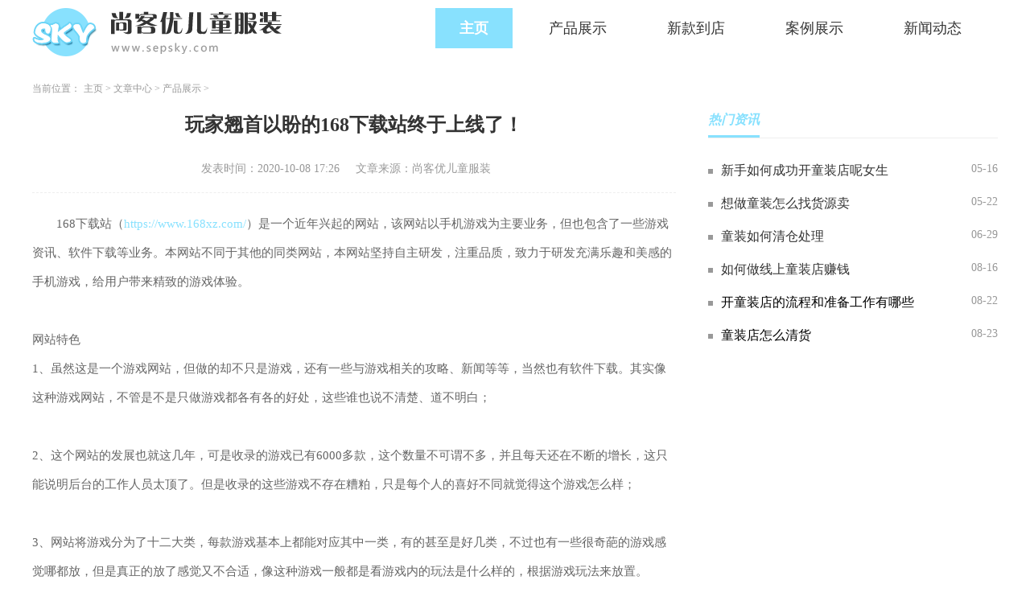

--- FILE ---
content_type: text/html; charset=utf-8
request_url: http://www.sepsky.com/Article/chzs1/20201008172617.html
body_size: 3041
content:
<!DOCTYPE html>
<html lang="zh-CN">

<head>
    <meta charset="utf-8" />
    <meta http-equiv="X-UA-Compatible" content="IE=edge,chrome=1">
    <meta name="applicable-device" content="pc">
    <meta name="viewport" content="width=device-width,initial-scale=1">
    <title>玩家翘首以盼的168下载站终于上线了！_尚客优儿童服装</title>
    <meta name="keywords" content="玩家翘首以盼的168下载站终于上线了！"/>
    <meta name="description" content="168下载站（https://www.168xz.com/）是一个近年兴起的网站，该网站以手机游戏为主要业务，但也包含了一些游戏资讯、软件下载等业务。本网站不同于其他的同类网站，本网站坚持自主研发，注重品质，致力于研发充满乐趣和美感的手机游"/>
         <link rel="stylesheet" href="http://www.sepsky.com/templets/default/css/common.css" />
     <link rel="stylesheet" href="http://www.sepsky.com/templets/default/css/swiper.min.css" />
<link rel="stylesheet" href="http://www.sepsky.com/templets/default/css/style.css" />
<link rel="shortcut icon" href="/images/favicon.ico" type="/image/x-icon" />
     <script src="http://www.sepsky.com/templets/default/js/jquery.js"></script>
     <script src="http://www.sepsky.com/templets/default/js/publicmodule.js"></script>
</head>

<body>
          <!-- pc -->
        <header class="p-header">
            <div class="top flex acenter">
                <div class="container flex ">
                    <a href="/" class="logo" target="_blank"><img src="http://www.sepsky.com/templets/default/images/logo.png" alt=""></a>
                    <ul class="nav flex jstart">
                        <li>
                            <a href="/" class="active" target="_blank">主页</a>
                        </li>
                        
                        <li>
                            <a href="http://www.sepsky.com/Article/chzs1/" target="_blank" >产品展示</a>
                        </li>
                        
                        <li>
                            <a href="http://www.sepsky.com/Article/chzs2/" target="_blank" >新款到店</a>
                        </li>
                        
                        <li>
                            <a href="http://www.sepsky.com/Article/chzs3/" target="_blank" >案例展示</a>
                        </li>
                        
                        <li>
                            <a href="http://www.sepsky.com/Article/chzs4/" target="_blank" >新闻动态</a>
                        </li>
                        
        
            <li>
                <a style="display:none" href="http://www.sepsky.com/skygames/" target="_blank" >应用中心</a>
            </li>
        
                    </ul> 
                </div>
            </div>
        </header>
    <div class="main">
        <div class="container">
            <div class="row0 container">
                <div class="row">
                    <div class="bread-nav">
                        <ul class="breadCrumbs">
                            <li>当前位置：</li>
                            <li>
                                <a href='http://www.sepsky.com/'>主页</a> > <a href='http://www.sepsky.com/Article/'>文章中心</a> > <a href='http://www.sepsky.com/Article/chzs1/'>产品展示</a> > 
                          </li>
                        </ul>
                    </div>
                </div>
            </div>
            <div class="row">
                <div class="col-width-6">
                    <div class="detail">
                        <div class="art-head">
                            <h1>玩家翘首以盼的168下载站终于上线了！</h1>
                            <p class="flex jcenter"><span>发表时间：2020-10-08 17:26</span><span>文章来源：尚客优儿童服装</span></p>
                        </div>
                        <div class="art-cont">
                            <P>168下载站（<A href="https://www.168xz.com/">https://www.168xz.com/</A>）是一个近年兴起的网站，该网站以手机游戏为主要业务，但也包含了一些游戏资讯、软件下载等业务。本网站不同于其他的同类网站，本网站坚持自主研发，注重品质，致力于研发充满乐趣和美感的手机游戏，给用户带来精致的游戏体验。</P>
<P><BR>网站特色<BR>1、虽然这是一个游戏网站，但做的却不只是游戏，还有一些与游戏相关的攻略、新闻等等，当然也有软件下载。其实像这种游戏网站，不管是不是只做游戏都各有各的好处，这些谁也说不清楚、道不明白；</P>
<P><BR>2、这个网站的发展也就这几年，可是收录的游戏已有6000多款，这个数量不可谓不多，并且每天还在不断的增长，这只能说明后台的工作人员太顶了。但是收录的这些游戏不存在糟粕，只是每个人的喜好不同就觉得这个游戏怎么样；</P>
<P><BR>3、网站将游戏分为了十二大类，每款游戏基本上都能对应其中一类，有的甚至是好几类，不过也有一些很奇葩的游戏感觉哪都放，但是真正的放了感觉又不合适，像这种游戏一般都是看游戏内的玩法是什么样的，根据游戏玩法来放置。</P>
<P><BR>网站优势<BR>1、通常游戏玩家对于游戏内容都不喜欢太多花里胡哨的东西，简简单单就好，但是该有的东西一个都不能少，游戏网站也是如此，而这个网站就将这一点做的很好；</P>
<P><BR>2、网站每天都有专人实时更新，保证用户可以获取到最新的信息，这样也能保证网站的发展，使网站可以持续的运行下去。</P>
                        </div>
                        <div class="pages">
                            <ul>
                                <li class="flex jstart">
                                    上一篇：<a href='http://www.sepsky.com/Article/chzs1/20200827135338.html'>童装店做生意不太好该怎么办？</a> 
                                </li>
                                <li class="flex jstart">
                                    下一篇：<a href='http://www.sepsky.com/Article/chzs1/20201028134516.html'>小朋友怎样穿才能穿出时髦感</a> 
                                </li>
                            </ul>
                        </div>
                    </div>
                </div>
                <div class="col-width-3">
                    <div class="public-title topMargin">
                        <div class="pubTitle flex acenter">
                            <span>热门资讯</span>
                        </div>
                    </div>
                    <div class="news1 icon1">
                        <ul>
                            <li class="flex">
                                    <a href="http://www.sepsky.com/Article/chzs3/271.html" class="t" target="_blank">新手如何成功开童装店呢女生</a>
                                    <span>05-16</span>
                                </li>
<li class="flex">
                                    <a href="http://www.sepsky.com/Article/chzs3/311.html" class="t" target="_blank">想做童装怎么找货源卖</a>
                                    <span>05-22</span>
                                </li>
<li class="flex">
                                    <a href="http://www.sepsky.com/Article/chzs1/510.html" class="t" target="_blank">童装如何清仓处理</a>
                                    <span>06-29</span>
                                </li>
<li class="flex">
                                    <a href="http://www.sepsky.com/Article/chzs4/732.html" class="t" target="_blank">如何做线上童装店赚钱</a>
                                    <span>08-16</span>
                                </li>
<li class="flex">
                                    <a href="http://www.sepsky.com/Article/chzs1/765.html" class="t" target="_blank"><font color='1'>开童装店的流程和准备工作有哪些</font></a>
                                    <span>08-22</span>
                                </li>
<li class="flex">
                                    <a href="http://www.sepsky.com/Article/chzs3/770.html" class="t" target="_blank"><font color='1'>童装店怎么清货</font></a>
                                    <span>08-23</span>
                                </li>

                        </ul>
                    </div>
                </div>
            </div>
        </div>
    </div>
<footer class="footer">
  <div class="container">
      <div class="flex-col jcenter">
          <p>新手指南 | 核心服务 | 关于我们 | 商务合作 |</p>
          <p>Copyright  2015-2026 sepsky.com All Rights Reserved. 尚客优儿童服装 版权所有 <a href="https://beian.miit.gov.cn" target="_blank" rel="nofollow">鄂ICP备2023018515号-9</a></p>
      </div>
  </div>
</footer>
<script src="http://www.sepsky.com/templets/default/js/swiper.min.js"></script>
<script src="http://www.sepsky.com/templets/default/js/mod.js"></script>
     <script src="http://www.sepsky.com/templets/default/js/footer.js"></script>
     </body>
</html>